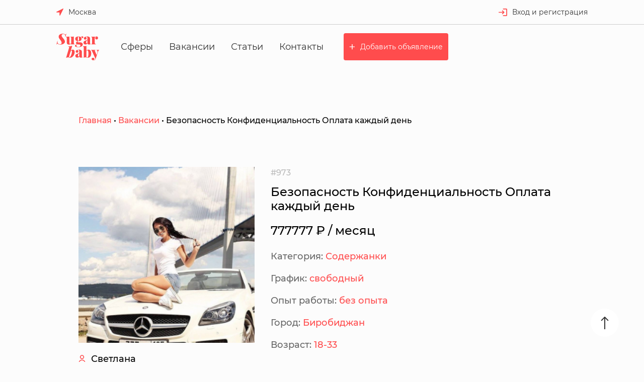

--- FILE ---
content_type: text/html; charset=UTF-8
request_url: https://glamureno.ru/vacancies/view/973
body_size: 7208
content:
<!DOCTYPE html><html lang="ru"><head><meta charset="UTF-8"><meta http-equiv="X-UA-Compatible" content="IE=edge"><meta name="viewport" content="width=device-width, initial-scale=1"><link rel="shortcut icon" href="/favicon.svg" type="image/png"><title>Безопасность Конфиденциальность Оплата каждый день - работа для девушек в Биробиджан</title><meta name="language" content="ru"><meta name="description" content="Работа для девушек в Биробиджан без опыта. Безопасность Конфиденциальность Оплата каждый день. Только свежие вакансии для девушек на нашем сайте"><meta name="keywords" content="Работа для девушек"><meta name="csrf-param" content="_csrf-frontend"><meta name="csrf-token" content="52Dzs1qhWH6bEAT86SSloCFpvsQxfo_9hNJVLGthgmSzDMqDbeJsLv90aayATcvLFwXY9mQvw7T05hxmBQ71Nw=="><link href="/assets/660650f8/css/chosen.css" rel="stylesheet"><link href="/assets/6f6d8978/index.css" rel="stylesheet"><!-- Yandex.Metrika counter --><script type="text/javascript" > (function(m,e,t,r,i,k,a){m[i]=m[i]||function(){(m[i].a=m[i].a||[]).push(arguments)}; m[i].l=1*new Date();k=e.createElement(t),a=e.getElementsByTagName(t)[0],k.async=1,k.src=r,a.parentNode.insertBefore(k,a)}) (window, document, "script", "https://mc.yandex.ru/metrika/tag.js", "ym"); ym(78872871, "init", { clickmap:true, trackLinks:true, accurateTrackBounce:true, webvisor:true }); </script><noscript><div><img src="https://mc.yandex.ru/watch/78872871" style="position:absolute; left:-9999px;" alt="" /></div></noscript><!-- /Yandex.Metrika counter --></head><body><div class="modal" id="subscribe-modal"><div class="modal__overlay" data-close-modal="#subscribe-modal"></div><div class="modal__box"><div class="modal__close" data-close-modal="#subscribe-modal">&times;</div><h3 class="modal__title">Подписаться на новые вакансии</h3><div class="subscribe-top"><form id="subscribe-form-top" class="subscribe__mail-form" action="/subscribers/subscribe?back=http%3A%2F%2Fglamureno.ru%2Fvacancies%2Fview%2F973" method="post"><input type="hidden" name="_csrf-frontend" value="52Dzs1qhWH6bEAT86SSloCFpvsQxfo_9hNJVLGthgmSzDMqDbeJsLv90aayATcvLFwXY9mQvw7T05hxmBQ71Nw=="><div class="form-wrap field-subscriber-email required"><input type="text" id="subscriber-email" class="input input--subscribe" name="Subscriber[email]" placeholder="Введите ваш E-mail" aria-required="true"><div class="help-block"></div></div><button type="submit" class="button button--type_crimson subscribe__button subscribe__button--crimson">Подписаться</button></form></div></div></div><!-- Header--><header class="header not-main"><script src="https://api-maps.yandex.ru/2.1/?lang=ru_RU&amp;" type="text/javascript"></script><div class="header__inner"><div class="header__top"><section class="user-bar header__user-bar"><ul class="user-bar__list"><li class="user-bar__item"><a class="user-bar__link button user-bar__link--type_location" href="javascript:void(0)" data-open-modal="#location-modal">Москва</a></li><div class="modal" id="location-modal"><div class="modal__overlay" data-close-modal="#location-modal"></div><div class="modal__box"><div class="modal__close" data-close-modal="#location-modal">&times;</div><h3 class="modal__title">Выберите город</h3><div class="current-location" data-params="{"id":null,"title":"Москва","region_id":null,"region_title":"","country_id":null,"country_title":""}"><select class="current-location-country select select--default"></select><br><select class="current-location-region select select--default"></select><br><ul class="current-location-city"></ul></div></div></div><!-- <li class="user-bar__item"><a class="user-bar__link user-bar__link--type_subscribe" href="javascript:void(0)" data-open-modal="#subscribe-modal" > Подписаться на РАССЫЛКУ </a></li> --></ul></section><section class="header__entry"><div class="entry"><a class="entry__link entry__link--type_entry" href="/user/login">Вход и регистрация</a></div></section></div><div class="header__bottom not-main"><a class="logo header__logo" href="/"><img src="/assets/6f6d8978/images/logo--crimson.svg"></a><nav class="main-menu header__main-menu"><ul class="main-menu__list"><li class="main-menu__item"><a href="/services" class="link main-menu__link main-menu__link--not-main">Сферы</a></li><li class="main-menu__item"><a href="/vacancies" class="link main-menu__link main-menu__link--not-main">Вакансии</a></li><li class="main-menu__item"><a href="/articles" class="link main-menu__link main-menu__link--not-main">Статьи</a></li><li class="main-menu__item"><a href="/contacts" class="link main-menu__link main-menu__link--not-main">Контакты</a></li></ul></nav><a class="button button--add not-main" href="/user/vacancy/create">Добавить объявление</a></div></div><section class="section section--no-indentation"><div class="container"><div class="breadcrumbs breadcrumbs--dark"><a class="breadcrumbs__link" href="/">Главная</a><div class="breadcrumbs__separate">&nbsp;•&nbsp;</div><a class="breadcrumbs__link" href="/vacancies">Вакансии</a><div class="breadcrumbs__separate">&nbsp;•&nbsp;</div><div class="breadcrumbs__active">Безопасность Конфиденциальность Оплата каждый день</div></div></div></section></header><section class="section"><div class="container"><div class="v-vacancy-wrap"><div class="v-vacancy-wrap"><div class="v-vacancy-layout"><div class="v-vacancy-layout__sidebar"><a class="app-card__image" href="/vacancies/view/973"><img src="/images/thumbnails/vacancies/thumb_973.jpg" alt="Безопасность Конфиденциальность Оплата каждый день"></a><div class="v-vacancy-name"><a href="#">Светлана</a></div><div class="v-vacancy-item"><!-- <div class="v-vacancy-title">Контакты</div> --><ul class="v-vacancy-params v-vacancy-params--normal"><li><div class="v-vacancy-params__title">Телефон:</div><div class="v-vacancy-params__content"><a href="">+7(911)920-20-79</a></div></li><li><div class="v-vacancy-params__title">E-mail:</div><div class="v-vacancy-params__content"><a href="mailto:"></a></div></li><li><div class="social-group"><div class="social social--ws"></div></div></li></ul></div></div><div class="v-vacancy-layout__content"><div class="v-vacancy-id">#973</div><h1 class="v-vacancy-title">Безопасность Конфиденциальность Оплата каждый день</h1><div class="v-vacancy-price"> 777777 ₽ / месяц </div><ul class="v-vacancy-params"><li><div class="v-vacancy-params__title"> Категория: </div><div class="v-vacancy-params__content"> Содержанки </div></li><li><div class="v-vacancy-params__title"> График: </div><div class="v-vacancy-params__content"> свободный </div></li><li><div class="v-vacancy-params__title"> Опыт работы: </div><div class="v-vacancy-params__content"> без опыта </div></li><li><!-- <div class="v-vacancy-params__title">--><!-- --><!-- </div>--><div class="v-vacancy-params__title"> Город: </div><div class="v-vacancy-params__content"> Биробиджан </div></li><li><div class="v-vacancy-params__title"> Возраст: </div><div class="v-vacancy-params__content"> 18-33 </div></li></ul><div class="v-vacancy-description"><p>Подработка девушкам до 33 лет, встречи с состоятельными мужчинами и семейными парами, оплата ежедневно, отправляте фото на Вотсап 89526680909</p></div><div class="v-vacancy-view"><span>309</span></div></div></div><div class="v-vacancy-item"><div class="v-vacancy-title">Откликнуться</div><form id="job_application_form" action="/vacancies/job-application?back=http%3A%2F%2Fglamureno.ru%2Fvacancies%2Fview%2F973" method="post" enctype="multipart/form-data"><input type="hidden" name="_csrf-frontend" value="52Dzs1qhWH6bEAT86SSloCFpvsQxfo_9hNJVLGthgmSzDMqDbeJsLv90aayATcvLFwXY9mQvw7T05hxmBQ71Nw=="><table class="form-edit__table form-edit__table--small"><tbody><tr class="form-edit__table-row"><td class="form-edit__table-cell"> Имя </td><td class="form-edit__table-cell"><div class="form-edit__group field-jobapplication-name required"><input type="text" id="jobapplication-name" class="my-input" name="JobApplication[name]" aria-required="true"><div class="help-block"></div></div></td></tr><tr class="form-edit__table-row"><td class="form-edit__table-cell"> E-mail </td><td class="form-edit__table-cell"><div class="form-edit__group field-jobapplication-email required"><input type="text" id="jobapplication-email" class="my-input" name="JobApplication[email]" aria-required="true"><div class="help-block"></div></div></td></tr><tr class="form-edit__table-row"><td class="form-edit__table-cell"> Телефон </td><td class="form-edit__table-cell"><div class="form-edit__group field-jobapplication-phone required"><input type="text" id="jobapplication-phone" class="my-input" name="JobApplication[phone]" aria-required="true"><div class="help-block"></div></div></td></tr><tr class="form-edit__table-row"><td class="form-edit__table-cell"> Обо мне </td><td class="form-edit__table-cell"><div class="form-edit__group field-jobapplication-about_me required"><textarea id="jobapplication-about_me" class="my-input" name="JobApplication[about_me]" aria-required="true"></textarea><div class="help-block"></div></div></td></tr><tr class="form-edit__table-row"><td class="form-edit__table-cell"></td><td class="form-edit__table-cell"><div class="form-edit__group field-jobapplication-recaptcha"><input type="hidden" id="jobapplication-recaptcha" class="form-control" name="JobApplication[reCaptcha]"><div id="jobapplication-recaptcha-recaptcha-job_application_form" class="g-recaptcha" data-sitekey="6LdpDIoaAAAAAOy_YxGifmQDJxoNv48vcG3RM0Lw" data-input-id="jobapplication-recaptcha" data-form-id="job_application_form"></div><div class="help-block"></div></div><div class="form-edit__group field-jobapplication-vacancy_id required"><input type="hidden" id="jobapplication-vacancy_id" class="form-control" name="JobApplication[vacancy_id]" value="973"><div class="help-block"></div></div></td></tr><tr class="form-edit__table-row"><td class="form-edit__table-cell"> Фотография </td><td class="form-edit__table-cell"><div class="form-edit__table-photo field-jobapplication-photo required"><input type="hidden" name="JobApplication[photo]" value=""><input type="file" id="jobapplication-photo" name="JobApplication[photo]" aria-required="true"><div class="help-block"></div></div></td></tr><tr class="form-edit__table-row"><td class="form-edit__table-cell"></td><td class="form-edit__table-cell"><div class="form-edit__label-min field-jobapplication-accept required"><input type="hidden" name="JobApplication[accept]" value="0"><label><input type="checkbox" id="jobapplication-accept" name="JobApplication[accept]" value="1" aria-required="true"> Я согласен с использованием моих персональных данных для обработки данного обращения</label><div class="help-block"></div></div></td></tr><tr class="form-edit__table-row"><td class="form-edit__table-cell"></td><td class="form-edit__table-cell"><button type="submit" class="my-button">Откликнуться</button></td></tr></tbody></table></form></div></div></div></section><div class="switcher switcher--page"><div class="switcher__inner"><a class="switcher__button switcher__button--prev navigation-button navigation-button__prev" href="/vacancies/view/972"> Предыдущая вакансия </a><a class="switcher__button switcher__button--next navigation-button navigation-button__next" href="/vacancies/view/974"> Следующая вакансия </a></div></div><section class="section"><div class="container"><h2 class="section__title title title--primary">Похожие вакансии</h2><div class="grid grid--col-4"><div class="card card--simple"><div class="card__image"><a href="/vacancies/view/57"><img src="/images/vacancies/57.jpg" alt="name"></a></div><div class="card__content"><h3 class="card__title title"><a href="/vacancies/view/57"> БОЛЬШОЙ ДОХОД </a></h3><div class="card__information"><div class="card__price"> 300000 ₽ / месяц </div><div class="card__category">Москва </div></div><div class="card__description"><p>Заработок с большими выплатами каждый день? Дa!</p></div></div></div><div class="card card--simple"><div class="card__image"><a href="/vacancies/view/59"><img src="/images/vacancies/59.jpg" alt="name"></a></div><div class="card__content"><h3 class="card__title title"><a href="/vacancies/view/59"> Ищем девушек для общения </a></h3><div class="card__information"><div class="card__price"> 150000 ₽ / месяц </div><div class="card__category">Москва </div></div><div class="card__description"><p>&nbsp;Хочешь работу, где ты будешь получать один из самых высоких доходов в Москве? При этом ты сможешь получать больше и больше с каждым месяцем.&nbsp;</p></div></div></div><div class="card card--simple"><div class="card__image"><a href="/vacancies/view/87"><img src="/images/vacancies/87.jpg" alt="name"></a></div><div class="card__content"><h3 class="card__title title"><a href="/vacancies/view/87"> Личная помощница </a></h3><div class="card__information"><div class="card__price"> 180000 ₽ / месяц </div><div class="card__category">Москва </div></div><div class="card__description"><p>Общение с интересными состоятельными мужчинами, которые знают, как обращаться с женщиной.<br />Легкая, беззаботная жизнь, наполненная новыми впечатлениями и знакомствами, где работа приносит реальное удовольствие, хорошие деньги и оставляет много времени на себя.</p></div></div></div><div class="card card--simple"><div class="card__image"><a href="/vacancies/view/89"><img src="/images/vacancies/89.jpg" alt="name"></a></div><div class="card__content"><h3 class="card__title title"><a href="/vacancies/view/89"> Помощница </a></h3><div class="card__information"><div class="card__price"> 150000 ₽ / месяц </div><div class="card__category">Москва </div></div><div class="card__description"><p>Зачастую привлекательные и образованные женщины оказываются в трудном положении, которое мешает им развиваться и достигать желанных высот. Потому девушки очень нуждаются в том, чтобы им покровительствовали щедрые мужчины</p></div></div></div><div class="card card--simple"><div class="card__image"><a href="/vacancies/view/116"><img src="/images/vacancies/116.jpg" alt="name"></a></div><div class="card__content"><h3 class="card__title title"><a href="/vacancies/view/116"> Агенство Evensim ищет красивых обаятельных девушек </a></h3><div class="card__information"><div class="card__price"> 100000 ₽ / месяц </div><div class="card__category">Марьина Горка </div></div><div class="card__description"><p>Живи так, чтобы твоё удовольствие приносило огромный доход! Бери для себя больше, ведь время идёт!</p></div></div></div><div class="card card--simple"><div class="card__image"><a href="/vacancies/view/208"><img src="/images/vacancies/208.jpg" alt="name"></a></div><div class="card__content"><h3 class="card__title title"><a href="/vacancies/view/208"> Агенство Evensim ищет красивых обаятельных девушек на содержание. </a></h3><div class="card__information"><div class="card__price"> 100000 ₽ / неделя </div><div class="card__category">Москва </div></div><div class="card__description"><p>Живи так, чтобы твоё удовольствие приносило огромный доход! Бери для себя больше, ведь время идёт!</p></div></div></div><div class="card card--simple"><div class="card__image"><a href="/vacancies/view/596"><img src="/images/vacancies/596.jpg" alt="name"></a></div><div class="card__content"><h3 class="card__title title"><a href="/vacancies/view/596"> РАБОТА ДЛЯ ДЕВУШЕК </a></h3><div class="card__information"><div class="card__price"> 250000 ₽ / месяц </div><div class="card__category">Петропавловск-Камчатский </div></div><div class="card__description"><p>Не обязательно иметь модельную внешность, легкость в общении и приятная внешность, являются для нас главным критерием.</p></div></div></div><div class="card card--simple"><div class="card__image"><a href="/vacancies/view/602"><img src="/images/vacancies/602.jpg" alt="name"></a></div><div class="card__content"><h3 class="card__title title"><a href="/vacancies/view/602"> РАБОТА ПОД ИНДИВИДУАЛОК В СПБ | ОТ 300 000 В МЕСЯЦ | С ПРОЖИВАНИЕМ </a></h3><div class="card__information"><div class="card__price"> 300000 ₽ / месяц </div><div class="card__category">Черкесск </div></div><div class="card__description"><p>Ищем девушек для работы<br />Снимаем для вас квартиру в которой будете работать и проживать. Без соседей.</p></div></div></div></div></div></section><section class="best-vacancies section simple-slider slider-two-rows"><div class="container"><div class="simple-slider__inner"><header class="simple-slider__header"><div class="simple-slider__header-part"><h2 class="title-2 best-vacancies__title"> Лучшие вакансии </h2><p class="best-vacancies__description"> Для вашего удобства мы собрали топовые вакансии в одном месте </p></div><div class="simple-slider__header-part"><div class="simple-slider__controls navigation-slider"><div class="button button--type_switch navigation-slider__prev swiper-prev"></div><div class="button button--type_switch navigation-slider__next swiper-next"></div></div></div></header><div class="swiper-container"><div class="swiper-wrapper"><div class="swiper-slide"><a class="vacancy-card link" href="/vacancies/view/3139"><img class="vacancy-card__image" src="/images/thumbnails/vacancies/thumb_slider_3139.jpg" alt=""><button class="button vacancy-card__button">80000 ₽ / месяц</button><div class="vacancy-card__description">Хостес в премиальный салон Vanilia </div></a></div><div class="swiper-slide"><a class="vacancy-card link" href="/vacancies/view/1337"><img class="vacancy-card__image" src="/images/thumbnails/vacancies/thumb_slider_1337.jpg" alt=""><button class="button vacancy-card__button">120000 ₽ / месяц</button><div class="vacancy-card__description">Ищем приветливых девушек на должность Администратора</div></a></div><div class="swiper-slide"><a class="vacancy-card link" href="/vacancies/view/1753"><img class="vacancy-card__image" src="/images/thumbnails/vacancies/thumb_slider_1753.jpg" alt=""><button class="button vacancy-card__button">300000 ₽ / месяц</button><div class="vacancy-card__description">ПРИГЛАШАЕМ НА РАБОТУ МАССАЖИСТОК</div></a></div><div class="swiper-slide"><a class="vacancy-card link" href="/vacancies/view/3020"><img class="vacancy-card__image" src="/images/thumbnails/vacancies/thumb_slider_3020.jpg" alt=""><button class="button vacancy-card__button">400000 ₽ / месяц</button><div class="vacancy-card__description">Массажистка в vip-салон</div></a></div><div class="swiper-slide"><a class="vacancy-card link" href="/vacancies/view/207"><img class="vacancy-card__image" src="/images/thumbnails/vacancies/thumb_slider_207.jpg" alt=""><button class="button vacancy-card__button">100000 ₽ / месяц</button><div class="vacancy-card__description">В салон премиум класса ETALON SPA открыт набор на должность администратора.</div></a></div></div></div><div class="swiper-pagination"></div></div></div></section><footer class="footer"><div class="footer__inner"><div class="footer__columns"><div class="footer__column"><img class="logo footer__logo" src="/assets/6f6d8978/images/logo.svg" alt=""><div><span class="footer__place" onclick="openLocationModal()">Москва</span></div></div><div class="footer__column footer__column--navigation"><h3 class="footer__column-title">Навигация</h3><nav class="footer__menu"><ul class="footer__navigation footer__list"><li class="footer__list-item"><a class="footer__link link" href="/">Главная</a></li><li class="footer__list-item"><a class="footer__link link" href="/vacancies">Вакансии</a></li><li class="footer__list-item"><a class="footer__link link" href="/articles">Статьи</a></li><li class="footer__list-item"><a class="footer__link link" href="/contacts">Контакты</a></li></ul></nav></div><div class="footer__column footer__column--categories"><h3 class="footer__column-title">Категории</h3><ul class="footer__navigation footer__list"><li class="footer__list-item"><a class="footer__link" href="/vacancies/category-1">Эротический массаж</a></li><li class="footer__list-item"><a class="footer__link" href="/vacancies/category-2">Консумация </a></li><li class="footer__list-item"><a class="footer__link" href="/vacancies/category-3">Стриптиз/Танцы</a></li><li class="footer__list-item"><a class="footer__link" href="/vacancies/category-4">Содержанки</a></li><li class="footer__list-item"><a class="footer__link" href="/vacancies/category-5">Хостес</a></li><li class="footer__list-item"><a class="footer__link" href="/vacancies/category-6">Промо модель</a></li><li class="footer__list-item"><a class="footer__link" href="/vacancies/category-8">Вебкам модели</a></li><li class="footer__list-item"><a class="footer__link" href="/vacancies/category-11">Модель Онлифанс</a></li><li class="footer__list-item"><a class="footer__link" href="/vacancies/category-12">Администратор</a></li></ul></div><div class="footer__column footer__column--contacts"><h3 class="footer__column-title">Контакты</h3><ul class="footer__navigation footer__list"><li class="footer__list-item"><a class="footer__link" href="mailto:angelikarek@yandex.ru">angelikarek@yandex.ru</a></li><li class="footer__list-item"><a class="footer__link" href="tel:+7 916 768 78-47">+7 916 768 78-47</a></li><li class="footer__list-item"><a class="footer__link" href="javascript:void(0)">ул. Маросейка, 2/15 cтр. 1, Москва, 101000</a></li><li class="footer__list-item"><a class="footer__link footer__link--crimson" href="https://vk.cc/bXKT23" target="_blank"> Как добраться </a></li></ul></div><div class="footer__column footer__column--options"><a class="button button--add footer__button footer__button--add" href="/user/vacancy/create"> Добавить Объявление </a><!-- <div class="footer__subscribe"><span class="footer__subscribe-title"><?/*= $translator->translate('Subscribe to the newsletter') */?> Подписаться на новые вакансии </span><form id="subscribe-form-footer" class="footer__subscribe-form" action="/subscribers/subscribe?back=http%3A%2F%2Fglamureno.ru%2Fvacancies%2Fview%2F973" method="post"><input type="hidden" name="_csrf-frontend" value="52Dzs1qhWH6bEAT86SSloCFpvsQxfo_9hNJVLGthgmSzDMqDbeJsLv90aayATcvLFwXY9mQvw7T05hxmBQ71Nw=="><div class="form-wrap field-subscriber-email required"><input type="text" id="subscriber-email" class="input input--subscribe footer__subscribe-input" name="Subscriber[email]" placeholder="Ваш E-mail" aria-required="true"><div class="help-block"></div></div><button type="submit" class="button button--subscribe">Подписаться</button></form></div> --></div></div></div><div class="footer__additional"><div class="footer__additional-inner"><div class="footer__additional-left"><span class="footer__copyright">© Sugar baby, 2026</span><a class="footer__private-policy" href="#">Политика конфиденциальности</a></div></div></div></footer><a href="" class="my-up"></a><script src="//www.google.com/recaptcha/api.js?hl=ru&amp;render=explicit&amp;onload=recaptchaOnloadCallback" async defer></script><script src="/assets/bac3bd97/jquery.js"></script><script src="/assets/b9b898b0/yii.js"></script><script src="/assets/660650f8/js/chosen.jquery.js"></script><script src="/assets/660650f8/js/chosen.proto.js"></script><script src="/assets/6f6d8978/index.js"></script><script src="/assets/b9b898b0/yii.validation.js"></script><script src="/assets/b9b898b0/yii.activeForm.js"></script><script>function recaptchaOnloadCallback() { "use strict"; jQuery(".g-recaptcha").each(function () { const reCaptcha = jQuery(this); if (reCaptcha.data("recaptcha-client-id") === undefined) { const recaptchaClientId = grecaptcha.render(reCaptcha.attr("id"), { "callback": function (response) { if (reCaptcha.data("form-id") !== "") { jQuery("#" + reCaptcha.data("input-id"), "#" + reCaptcha.data("form-id")).val(response) .trigger("change"); } else { jQuery("#" + reCaptcha.data("input-id")).val(response).trigger("change"); } if (reCaptcha.attr("data-callback")) { eval("(" + reCaptcha.attr("data-callback") + ")(response)"); } }, "expired-callback": function () { if (reCaptcha.data("form-id") !== "") { jQuery("#" + reCaptcha.data("input-id"), "#" + reCaptcha.data("form-id")).val(""); } else { jQuery("#" + reCaptcha.data("input-id")).val(""); } if (reCaptcha.attr("data-expired-callback")) { eval("(" + reCaptcha.attr("data-expired-callback") + ")()"); } }, }); reCaptcha.data("recaptcha-client-id", recaptchaClientId); } });}</script><script>jQuery(function ($) {jQuery('#job_application_form').yiiActiveForm([{"id":"jobapplication-name","name":"name","container":".field-jobapplication-name","input":"#jobapplication-name","validate":function (attribute, value, messages, deferred, $form) {yii.validation.required(value, messages, {"message":"Необходимо заполнить «Имя»."});}},{"id":"jobapplication-email","name":"email","container":".field-jobapplication-email","input":"#jobapplication-email","validate":function (attribute, value, messages, deferred, $form) {yii.validation.required(value, messages, {"message":"Необходимо заполнить «Email»."});}},{"id":"jobapplication-phone","name":"phone","container":".field-jobapplication-phone","input":"#jobapplication-phone","validate":function (attribute, value, messages, deferred, $form) {yii.validation.required(value, messages, {"message":"Необходимо заполнить «Телефон»."});}},{"id":"jobapplication-about_me","name":"about_me","container":".field-jobapplication-about_me","input":"#jobapplication-about_me","validate":function (attribute, value, messages, deferred, $form) {yii.validation.required(value, messages, {"message":"Необходимо заполнить «О себе»."});}},{"id":"jobapplication-recaptcha","name":"reCaptcha","container":".field-jobapplication-recaptcha","input":"#jobapplication-recaptcha","validate":function (attribute, value, messages, deferred, $form) {if (!value) { messages.push("Подтвердите, что Вы не робот");}}},{"id":"jobapplication-vacancy_id","name":"vacancy_id","container":".field-jobapplication-vacancy_id","input":"#jobapplication-vacancy_id","validate":function (attribute, value, messages, deferred, $form) {yii.validation.required(value, messages, {"message":"Необходимо заполнить «Vacancy Id»."});}},{"id":"jobapplication-photo","name":"photo","container":".field-jobapplication-photo","input":"#jobapplication-photo","validate":function (attribute, value, messages, deferred, $form) {yii.validation.image(attribute, messages, {"message":"Загрузка файла не удалась.","skipOnEmpty":true,"mimeTypes":[],"wrongMimeType":"Разрешена загрузка файлов только со следующими MIME-типами: .","extensions":["jpeg","jpg","png"],"wrongExtension":"Разрешена загрузка файлов только со следующими расширениями: jpeg, jpg, png.","maxFiles":1,"tooMany":"Вы не можете загружать более 1 файла.","notImage":"Файл «{file}» не является изображением."}, deferred);yii.validation.required(value, messages, {"message":"Необходимо заполнить «Фотография»."});}},{"id":"jobapplication-accept","name":"accept","container":".field-jobapplication-accept","input":"#jobapplication-accept","validate":function (attribute, value, messages, deferred, $form) {yii.validation.required(value, messages, {"message":"Вы должны дать согласие на обработку персональных данных","requiredValue":1});}}], []);jQuery('#subscribe-form-top').yiiActiveForm([{"id":"subscriber-email","name":"email","container":".field-subscriber-email","input":"#subscriber-email","enableAjaxValidation":true,"validate":function (attribute, value, messages, deferred, $form) {yii.validation.required(value, messages, {"message":"Необходимо заполнить «Email»."});yii.validation.email(value, messages, {"pattern":/^[a-zA-Z0-9!#$%&'*+\/=?^_`{|}~-]+(?:\.[a-zA-Z0-9!#$%&'*+\/=?^_`{|}~-]+)*@(?:[a-zA-Z0-9](?:[a-zA-Z0-9-]*[a-zA-Z0-9])?\.)+[a-zA-Z0-9](?:[a-zA-Z0-9-]*[a-zA-Z0-9])?$/,"fullPattern":/^[^@]*<[a-zA-Z0-9!#$%&'*+\/=?^_`{|}~-]+(?:\.[a-zA-Z0-9!#$%&'*+\/=?^_`{|}~-]+)*@(?:[a-zA-Z0-9](?:[a-zA-Z0-9-]*[a-zA-Z0-9])?\.)+[a-zA-Z0-9](?:[a-zA-Z0-9-]*[a-zA-Z0-9])?>$/,"allowName":false,"message":"Значение «Email» не является правильным email адресом.","enableIDN":false,"skipOnEmpty":1});}}], {"validationUrl":"\/subscribers\/validate-subscribe-form"});jQuery('#subscribe-form-footer').yiiActiveForm([{"id":"subscriber-email","name":"email","container":".field-subscriber-email","input":"#subscriber-email","enableAjaxValidation":true,"validate":function (attribute, value, messages, deferred, $form) {yii.validation.required(value, messages, {"message":"Необходимо заполнить «Email»."});yii.validation.email(value, messages, {"pattern":/^[a-zA-Z0-9!#$%&'*+\/=?^_`{|}~-]+(?:\.[a-zA-Z0-9!#$%&'*+\/=?^_`{|}~-]+)*@(?:[a-zA-Z0-9](?:[a-zA-Z0-9-]*[a-zA-Z0-9])?\.)+[a-zA-Z0-9](?:[a-zA-Z0-9-]*[a-zA-Z0-9])?$/,"fullPattern":/^[^@]*<[a-zA-Z0-9!#$%&'*+\/=?^_`{|}~-]+(?:\.[a-zA-Z0-9!#$%&'*+\/=?^_`{|}~-]+)*@(?:[a-zA-Z0-9](?:[a-zA-Z0-9-]*[a-zA-Z0-9])?\.)+[a-zA-Z0-9](?:[a-zA-Z0-9-]*[a-zA-Z0-9])?>$/,"allowName":false,"message":"Значение «Email» не является правильным email адресом.","enableIDN":false,"skipOnEmpty":1});}}], {"validationUrl":"\/subscribers\/validate-subscribe-form"});});</script></body></html>

--- FILE ---
content_type: text/html; charset=utf-8
request_url: https://www.google.com/recaptcha/api2/anchor?ar=1&k=6LdpDIoaAAAAAOy_YxGifmQDJxoNv48vcG3RM0Lw&co=aHR0cHM6Ly9nbGFtdXJlbm8ucnU6NDQz&hl=ru&v=N67nZn4AqZkNcbeMu4prBgzg&size=normal&anchor-ms=20000&execute-ms=30000&cb=62l8r9az7mzg
body_size: 49418
content:
<!DOCTYPE HTML><html dir="ltr" lang="ru"><head><meta http-equiv="Content-Type" content="text/html; charset=UTF-8">
<meta http-equiv="X-UA-Compatible" content="IE=edge">
<title>reCAPTCHA</title>
<style type="text/css">
/* cyrillic-ext */
@font-face {
  font-family: 'Roboto';
  font-style: normal;
  font-weight: 400;
  font-stretch: 100%;
  src: url(//fonts.gstatic.com/s/roboto/v48/KFO7CnqEu92Fr1ME7kSn66aGLdTylUAMa3GUBHMdazTgWw.woff2) format('woff2');
  unicode-range: U+0460-052F, U+1C80-1C8A, U+20B4, U+2DE0-2DFF, U+A640-A69F, U+FE2E-FE2F;
}
/* cyrillic */
@font-face {
  font-family: 'Roboto';
  font-style: normal;
  font-weight: 400;
  font-stretch: 100%;
  src: url(//fonts.gstatic.com/s/roboto/v48/KFO7CnqEu92Fr1ME7kSn66aGLdTylUAMa3iUBHMdazTgWw.woff2) format('woff2');
  unicode-range: U+0301, U+0400-045F, U+0490-0491, U+04B0-04B1, U+2116;
}
/* greek-ext */
@font-face {
  font-family: 'Roboto';
  font-style: normal;
  font-weight: 400;
  font-stretch: 100%;
  src: url(//fonts.gstatic.com/s/roboto/v48/KFO7CnqEu92Fr1ME7kSn66aGLdTylUAMa3CUBHMdazTgWw.woff2) format('woff2');
  unicode-range: U+1F00-1FFF;
}
/* greek */
@font-face {
  font-family: 'Roboto';
  font-style: normal;
  font-weight: 400;
  font-stretch: 100%;
  src: url(//fonts.gstatic.com/s/roboto/v48/KFO7CnqEu92Fr1ME7kSn66aGLdTylUAMa3-UBHMdazTgWw.woff2) format('woff2');
  unicode-range: U+0370-0377, U+037A-037F, U+0384-038A, U+038C, U+038E-03A1, U+03A3-03FF;
}
/* math */
@font-face {
  font-family: 'Roboto';
  font-style: normal;
  font-weight: 400;
  font-stretch: 100%;
  src: url(//fonts.gstatic.com/s/roboto/v48/KFO7CnqEu92Fr1ME7kSn66aGLdTylUAMawCUBHMdazTgWw.woff2) format('woff2');
  unicode-range: U+0302-0303, U+0305, U+0307-0308, U+0310, U+0312, U+0315, U+031A, U+0326-0327, U+032C, U+032F-0330, U+0332-0333, U+0338, U+033A, U+0346, U+034D, U+0391-03A1, U+03A3-03A9, U+03B1-03C9, U+03D1, U+03D5-03D6, U+03F0-03F1, U+03F4-03F5, U+2016-2017, U+2034-2038, U+203C, U+2040, U+2043, U+2047, U+2050, U+2057, U+205F, U+2070-2071, U+2074-208E, U+2090-209C, U+20D0-20DC, U+20E1, U+20E5-20EF, U+2100-2112, U+2114-2115, U+2117-2121, U+2123-214F, U+2190, U+2192, U+2194-21AE, U+21B0-21E5, U+21F1-21F2, U+21F4-2211, U+2213-2214, U+2216-22FF, U+2308-230B, U+2310, U+2319, U+231C-2321, U+2336-237A, U+237C, U+2395, U+239B-23B7, U+23D0, U+23DC-23E1, U+2474-2475, U+25AF, U+25B3, U+25B7, U+25BD, U+25C1, U+25CA, U+25CC, U+25FB, U+266D-266F, U+27C0-27FF, U+2900-2AFF, U+2B0E-2B11, U+2B30-2B4C, U+2BFE, U+3030, U+FF5B, U+FF5D, U+1D400-1D7FF, U+1EE00-1EEFF;
}
/* symbols */
@font-face {
  font-family: 'Roboto';
  font-style: normal;
  font-weight: 400;
  font-stretch: 100%;
  src: url(//fonts.gstatic.com/s/roboto/v48/KFO7CnqEu92Fr1ME7kSn66aGLdTylUAMaxKUBHMdazTgWw.woff2) format('woff2');
  unicode-range: U+0001-000C, U+000E-001F, U+007F-009F, U+20DD-20E0, U+20E2-20E4, U+2150-218F, U+2190, U+2192, U+2194-2199, U+21AF, U+21E6-21F0, U+21F3, U+2218-2219, U+2299, U+22C4-22C6, U+2300-243F, U+2440-244A, U+2460-24FF, U+25A0-27BF, U+2800-28FF, U+2921-2922, U+2981, U+29BF, U+29EB, U+2B00-2BFF, U+4DC0-4DFF, U+FFF9-FFFB, U+10140-1018E, U+10190-1019C, U+101A0, U+101D0-101FD, U+102E0-102FB, U+10E60-10E7E, U+1D2C0-1D2D3, U+1D2E0-1D37F, U+1F000-1F0FF, U+1F100-1F1AD, U+1F1E6-1F1FF, U+1F30D-1F30F, U+1F315, U+1F31C, U+1F31E, U+1F320-1F32C, U+1F336, U+1F378, U+1F37D, U+1F382, U+1F393-1F39F, U+1F3A7-1F3A8, U+1F3AC-1F3AF, U+1F3C2, U+1F3C4-1F3C6, U+1F3CA-1F3CE, U+1F3D4-1F3E0, U+1F3ED, U+1F3F1-1F3F3, U+1F3F5-1F3F7, U+1F408, U+1F415, U+1F41F, U+1F426, U+1F43F, U+1F441-1F442, U+1F444, U+1F446-1F449, U+1F44C-1F44E, U+1F453, U+1F46A, U+1F47D, U+1F4A3, U+1F4B0, U+1F4B3, U+1F4B9, U+1F4BB, U+1F4BF, U+1F4C8-1F4CB, U+1F4D6, U+1F4DA, U+1F4DF, U+1F4E3-1F4E6, U+1F4EA-1F4ED, U+1F4F7, U+1F4F9-1F4FB, U+1F4FD-1F4FE, U+1F503, U+1F507-1F50B, U+1F50D, U+1F512-1F513, U+1F53E-1F54A, U+1F54F-1F5FA, U+1F610, U+1F650-1F67F, U+1F687, U+1F68D, U+1F691, U+1F694, U+1F698, U+1F6AD, U+1F6B2, U+1F6B9-1F6BA, U+1F6BC, U+1F6C6-1F6CF, U+1F6D3-1F6D7, U+1F6E0-1F6EA, U+1F6F0-1F6F3, U+1F6F7-1F6FC, U+1F700-1F7FF, U+1F800-1F80B, U+1F810-1F847, U+1F850-1F859, U+1F860-1F887, U+1F890-1F8AD, U+1F8B0-1F8BB, U+1F8C0-1F8C1, U+1F900-1F90B, U+1F93B, U+1F946, U+1F984, U+1F996, U+1F9E9, U+1FA00-1FA6F, U+1FA70-1FA7C, U+1FA80-1FA89, U+1FA8F-1FAC6, U+1FACE-1FADC, U+1FADF-1FAE9, U+1FAF0-1FAF8, U+1FB00-1FBFF;
}
/* vietnamese */
@font-face {
  font-family: 'Roboto';
  font-style: normal;
  font-weight: 400;
  font-stretch: 100%;
  src: url(//fonts.gstatic.com/s/roboto/v48/KFO7CnqEu92Fr1ME7kSn66aGLdTylUAMa3OUBHMdazTgWw.woff2) format('woff2');
  unicode-range: U+0102-0103, U+0110-0111, U+0128-0129, U+0168-0169, U+01A0-01A1, U+01AF-01B0, U+0300-0301, U+0303-0304, U+0308-0309, U+0323, U+0329, U+1EA0-1EF9, U+20AB;
}
/* latin-ext */
@font-face {
  font-family: 'Roboto';
  font-style: normal;
  font-weight: 400;
  font-stretch: 100%;
  src: url(//fonts.gstatic.com/s/roboto/v48/KFO7CnqEu92Fr1ME7kSn66aGLdTylUAMa3KUBHMdazTgWw.woff2) format('woff2');
  unicode-range: U+0100-02BA, U+02BD-02C5, U+02C7-02CC, U+02CE-02D7, U+02DD-02FF, U+0304, U+0308, U+0329, U+1D00-1DBF, U+1E00-1E9F, U+1EF2-1EFF, U+2020, U+20A0-20AB, U+20AD-20C0, U+2113, U+2C60-2C7F, U+A720-A7FF;
}
/* latin */
@font-face {
  font-family: 'Roboto';
  font-style: normal;
  font-weight: 400;
  font-stretch: 100%;
  src: url(//fonts.gstatic.com/s/roboto/v48/KFO7CnqEu92Fr1ME7kSn66aGLdTylUAMa3yUBHMdazQ.woff2) format('woff2');
  unicode-range: U+0000-00FF, U+0131, U+0152-0153, U+02BB-02BC, U+02C6, U+02DA, U+02DC, U+0304, U+0308, U+0329, U+2000-206F, U+20AC, U+2122, U+2191, U+2193, U+2212, U+2215, U+FEFF, U+FFFD;
}
/* cyrillic-ext */
@font-face {
  font-family: 'Roboto';
  font-style: normal;
  font-weight: 500;
  font-stretch: 100%;
  src: url(//fonts.gstatic.com/s/roboto/v48/KFO7CnqEu92Fr1ME7kSn66aGLdTylUAMa3GUBHMdazTgWw.woff2) format('woff2');
  unicode-range: U+0460-052F, U+1C80-1C8A, U+20B4, U+2DE0-2DFF, U+A640-A69F, U+FE2E-FE2F;
}
/* cyrillic */
@font-face {
  font-family: 'Roboto';
  font-style: normal;
  font-weight: 500;
  font-stretch: 100%;
  src: url(//fonts.gstatic.com/s/roboto/v48/KFO7CnqEu92Fr1ME7kSn66aGLdTylUAMa3iUBHMdazTgWw.woff2) format('woff2');
  unicode-range: U+0301, U+0400-045F, U+0490-0491, U+04B0-04B1, U+2116;
}
/* greek-ext */
@font-face {
  font-family: 'Roboto';
  font-style: normal;
  font-weight: 500;
  font-stretch: 100%;
  src: url(//fonts.gstatic.com/s/roboto/v48/KFO7CnqEu92Fr1ME7kSn66aGLdTylUAMa3CUBHMdazTgWw.woff2) format('woff2');
  unicode-range: U+1F00-1FFF;
}
/* greek */
@font-face {
  font-family: 'Roboto';
  font-style: normal;
  font-weight: 500;
  font-stretch: 100%;
  src: url(//fonts.gstatic.com/s/roboto/v48/KFO7CnqEu92Fr1ME7kSn66aGLdTylUAMa3-UBHMdazTgWw.woff2) format('woff2');
  unicode-range: U+0370-0377, U+037A-037F, U+0384-038A, U+038C, U+038E-03A1, U+03A3-03FF;
}
/* math */
@font-face {
  font-family: 'Roboto';
  font-style: normal;
  font-weight: 500;
  font-stretch: 100%;
  src: url(//fonts.gstatic.com/s/roboto/v48/KFO7CnqEu92Fr1ME7kSn66aGLdTylUAMawCUBHMdazTgWw.woff2) format('woff2');
  unicode-range: U+0302-0303, U+0305, U+0307-0308, U+0310, U+0312, U+0315, U+031A, U+0326-0327, U+032C, U+032F-0330, U+0332-0333, U+0338, U+033A, U+0346, U+034D, U+0391-03A1, U+03A3-03A9, U+03B1-03C9, U+03D1, U+03D5-03D6, U+03F0-03F1, U+03F4-03F5, U+2016-2017, U+2034-2038, U+203C, U+2040, U+2043, U+2047, U+2050, U+2057, U+205F, U+2070-2071, U+2074-208E, U+2090-209C, U+20D0-20DC, U+20E1, U+20E5-20EF, U+2100-2112, U+2114-2115, U+2117-2121, U+2123-214F, U+2190, U+2192, U+2194-21AE, U+21B0-21E5, U+21F1-21F2, U+21F4-2211, U+2213-2214, U+2216-22FF, U+2308-230B, U+2310, U+2319, U+231C-2321, U+2336-237A, U+237C, U+2395, U+239B-23B7, U+23D0, U+23DC-23E1, U+2474-2475, U+25AF, U+25B3, U+25B7, U+25BD, U+25C1, U+25CA, U+25CC, U+25FB, U+266D-266F, U+27C0-27FF, U+2900-2AFF, U+2B0E-2B11, U+2B30-2B4C, U+2BFE, U+3030, U+FF5B, U+FF5D, U+1D400-1D7FF, U+1EE00-1EEFF;
}
/* symbols */
@font-face {
  font-family: 'Roboto';
  font-style: normal;
  font-weight: 500;
  font-stretch: 100%;
  src: url(//fonts.gstatic.com/s/roboto/v48/KFO7CnqEu92Fr1ME7kSn66aGLdTylUAMaxKUBHMdazTgWw.woff2) format('woff2');
  unicode-range: U+0001-000C, U+000E-001F, U+007F-009F, U+20DD-20E0, U+20E2-20E4, U+2150-218F, U+2190, U+2192, U+2194-2199, U+21AF, U+21E6-21F0, U+21F3, U+2218-2219, U+2299, U+22C4-22C6, U+2300-243F, U+2440-244A, U+2460-24FF, U+25A0-27BF, U+2800-28FF, U+2921-2922, U+2981, U+29BF, U+29EB, U+2B00-2BFF, U+4DC0-4DFF, U+FFF9-FFFB, U+10140-1018E, U+10190-1019C, U+101A0, U+101D0-101FD, U+102E0-102FB, U+10E60-10E7E, U+1D2C0-1D2D3, U+1D2E0-1D37F, U+1F000-1F0FF, U+1F100-1F1AD, U+1F1E6-1F1FF, U+1F30D-1F30F, U+1F315, U+1F31C, U+1F31E, U+1F320-1F32C, U+1F336, U+1F378, U+1F37D, U+1F382, U+1F393-1F39F, U+1F3A7-1F3A8, U+1F3AC-1F3AF, U+1F3C2, U+1F3C4-1F3C6, U+1F3CA-1F3CE, U+1F3D4-1F3E0, U+1F3ED, U+1F3F1-1F3F3, U+1F3F5-1F3F7, U+1F408, U+1F415, U+1F41F, U+1F426, U+1F43F, U+1F441-1F442, U+1F444, U+1F446-1F449, U+1F44C-1F44E, U+1F453, U+1F46A, U+1F47D, U+1F4A3, U+1F4B0, U+1F4B3, U+1F4B9, U+1F4BB, U+1F4BF, U+1F4C8-1F4CB, U+1F4D6, U+1F4DA, U+1F4DF, U+1F4E3-1F4E6, U+1F4EA-1F4ED, U+1F4F7, U+1F4F9-1F4FB, U+1F4FD-1F4FE, U+1F503, U+1F507-1F50B, U+1F50D, U+1F512-1F513, U+1F53E-1F54A, U+1F54F-1F5FA, U+1F610, U+1F650-1F67F, U+1F687, U+1F68D, U+1F691, U+1F694, U+1F698, U+1F6AD, U+1F6B2, U+1F6B9-1F6BA, U+1F6BC, U+1F6C6-1F6CF, U+1F6D3-1F6D7, U+1F6E0-1F6EA, U+1F6F0-1F6F3, U+1F6F7-1F6FC, U+1F700-1F7FF, U+1F800-1F80B, U+1F810-1F847, U+1F850-1F859, U+1F860-1F887, U+1F890-1F8AD, U+1F8B0-1F8BB, U+1F8C0-1F8C1, U+1F900-1F90B, U+1F93B, U+1F946, U+1F984, U+1F996, U+1F9E9, U+1FA00-1FA6F, U+1FA70-1FA7C, U+1FA80-1FA89, U+1FA8F-1FAC6, U+1FACE-1FADC, U+1FADF-1FAE9, U+1FAF0-1FAF8, U+1FB00-1FBFF;
}
/* vietnamese */
@font-face {
  font-family: 'Roboto';
  font-style: normal;
  font-weight: 500;
  font-stretch: 100%;
  src: url(//fonts.gstatic.com/s/roboto/v48/KFO7CnqEu92Fr1ME7kSn66aGLdTylUAMa3OUBHMdazTgWw.woff2) format('woff2');
  unicode-range: U+0102-0103, U+0110-0111, U+0128-0129, U+0168-0169, U+01A0-01A1, U+01AF-01B0, U+0300-0301, U+0303-0304, U+0308-0309, U+0323, U+0329, U+1EA0-1EF9, U+20AB;
}
/* latin-ext */
@font-face {
  font-family: 'Roboto';
  font-style: normal;
  font-weight: 500;
  font-stretch: 100%;
  src: url(//fonts.gstatic.com/s/roboto/v48/KFO7CnqEu92Fr1ME7kSn66aGLdTylUAMa3KUBHMdazTgWw.woff2) format('woff2');
  unicode-range: U+0100-02BA, U+02BD-02C5, U+02C7-02CC, U+02CE-02D7, U+02DD-02FF, U+0304, U+0308, U+0329, U+1D00-1DBF, U+1E00-1E9F, U+1EF2-1EFF, U+2020, U+20A0-20AB, U+20AD-20C0, U+2113, U+2C60-2C7F, U+A720-A7FF;
}
/* latin */
@font-face {
  font-family: 'Roboto';
  font-style: normal;
  font-weight: 500;
  font-stretch: 100%;
  src: url(//fonts.gstatic.com/s/roboto/v48/KFO7CnqEu92Fr1ME7kSn66aGLdTylUAMa3yUBHMdazQ.woff2) format('woff2');
  unicode-range: U+0000-00FF, U+0131, U+0152-0153, U+02BB-02BC, U+02C6, U+02DA, U+02DC, U+0304, U+0308, U+0329, U+2000-206F, U+20AC, U+2122, U+2191, U+2193, U+2212, U+2215, U+FEFF, U+FFFD;
}
/* cyrillic-ext */
@font-face {
  font-family: 'Roboto';
  font-style: normal;
  font-weight: 900;
  font-stretch: 100%;
  src: url(//fonts.gstatic.com/s/roboto/v48/KFO7CnqEu92Fr1ME7kSn66aGLdTylUAMa3GUBHMdazTgWw.woff2) format('woff2');
  unicode-range: U+0460-052F, U+1C80-1C8A, U+20B4, U+2DE0-2DFF, U+A640-A69F, U+FE2E-FE2F;
}
/* cyrillic */
@font-face {
  font-family: 'Roboto';
  font-style: normal;
  font-weight: 900;
  font-stretch: 100%;
  src: url(//fonts.gstatic.com/s/roboto/v48/KFO7CnqEu92Fr1ME7kSn66aGLdTylUAMa3iUBHMdazTgWw.woff2) format('woff2');
  unicode-range: U+0301, U+0400-045F, U+0490-0491, U+04B0-04B1, U+2116;
}
/* greek-ext */
@font-face {
  font-family: 'Roboto';
  font-style: normal;
  font-weight: 900;
  font-stretch: 100%;
  src: url(//fonts.gstatic.com/s/roboto/v48/KFO7CnqEu92Fr1ME7kSn66aGLdTylUAMa3CUBHMdazTgWw.woff2) format('woff2');
  unicode-range: U+1F00-1FFF;
}
/* greek */
@font-face {
  font-family: 'Roboto';
  font-style: normal;
  font-weight: 900;
  font-stretch: 100%;
  src: url(//fonts.gstatic.com/s/roboto/v48/KFO7CnqEu92Fr1ME7kSn66aGLdTylUAMa3-UBHMdazTgWw.woff2) format('woff2');
  unicode-range: U+0370-0377, U+037A-037F, U+0384-038A, U+038C, U+038E-03A1, U+03A3-03FF;
}
/* math */
@font-face {
  font-family: 'Roboto';
  font-style: normal;
  font-weight: 900;
  font-stretch: 100%;
  src: url(//fonts.gstatic.com/s/roboto/v48/KFO7CnqEu92Fr1ME7kSn66aGLdTylUAMawCUBHMdazTgWw.woff2) format('woff2');
  unicode-range: U+0302-0303, U+0305, U+0307-0308, U+0310, U+0312, U+0315, U+031A, U+0326-0327, U+032C, U+032F-0330, U+0332-0333, U+0338, U+033A, U+0346, U+034D, U+0391-03A1, U+03A3-03A9, U+03B1-03C9, U+03D1, U+03D5-03D6, U+03F0-03F1, U+03F4-03F5, U+2016-2017, U+2034-2038, U+203C, U+2040, U+2043, U+2047, U+2050, U+2057, U+205F, U+2070-2071, U+2074-208E, U+2090-209C, U+20D0-20DC, U+20E1, U+20E5-20EF, U+2100-2112, U+2114-2115, U+2117-2121, U+2123-214F, U+2190, U+2192, U+2194-21AE, U+21B0-21E5, U+21F1-21F2, U+21F4-2211, U+2213-2214, U+2216-22FF, U+2308-230B, U+2310, U+2319, U+231C-2321, U+2336-237A, U+237C, U+2395, U+239B-23B7, U+23D0, U+23DC-23E1, U+2474-2475, U+25AF, U+25B3, U+25B7, U+25BD, U+25C1, U+25CA, U+25CC, U+25FB, U+266D-266F, U+27C0-27FF, U+2900-2AFF, U+2B0E-2B11, U+2B30-2B4C, U+2BFE, U+3030, U+FF5B, U+FF5D, U+1D400-1D7FF, U+1EE00-1EEFF;
}
/* symbols */
@font-face {
  font-family: 'Roboto';
  font-style: normal;
  font-weight: 900;
  font-stretch: 100%;
  src: url(//fonts.gstatic.com/s/roboto/v48/KFO7CnqEu92Fr1ME7kSn66aGLdTylUAMaxKUBHMdazTgWw.woff2) format('woff2');
  unicode-range: U+0001-000C, U+000E-001F, U+007F-009F, U+20DD-20E0, U+20E2-20E4, U+2150-218F, U+2190, U+2192, U+2194-2199, U+21AF, U+21E6-21F0, U+21F3, U+2218-2219, U+2299, U+22C4-22C6, U+2300-243F, U+2440-244A, U+2460-24FF, U+25A0-27BF, U+2800-28FF, U+2921-2922, U+2981, U+29BF, U+29EB, U+2B00-2BFF, U+4DC0-4DFF, U+FFF9-FFFB, U+10140-1018E, U+10190-1019C, U+101A0, U+101D0-101FD, U+102E0-102FB, U+10E60-10E7E, U+1D2C0-1D2D3, U+1D2E0-1D37F, U+1F000-1F0FF, U+1F100-1F1AD, U+1F1E6-1F1FF, U+1F30D-1F30F, U+1F315, U+1F31C, U+1F31E, U+1F320-1F32C, U+1F336, U+1F378, U+1F37D, U+1F382, U+1F393-1F39F, U+1F3A7-1F3A8, U+1F3AC-1F3AF, U+1F3C2, U+1F3C4-1F3C6, U+1F3CA-1F3CE, U+1F3D4-1F3E0, U+1F3ED, U+1F3F1-1F3F3, U+1F3F5-1F3F7, U+1F408, U+1F415, U+1F41F, U+1F426, U+1F43F, U+1F441-1F442, U+1F444, U+1F446-1F449, U+1F44C-1F44E, U+1F453, U+1F46A, U+1F47D, U+1F4A3, U+1F4B0, U+1F4B3, U+1F4B9, U+1F4BB, U+1F4BF, U+1F4C8-1F4CB, U+1F4D6, U+1F4DA, U+1F4DF, U+1F4E3-1F4E6, U+1F4EA-1F4ED, U+1F4F7, U+1F4F9-1F4FB, U+1F4FD-1F4FE, U+1F503, U+1F507-1F50B, U+1F50D, U+1F512-1F513, U+1F53E-1F54A, U+1F54F-1F5FA, U+1F610, U+1F650-1F67F, U+1F687, U+1F68D, U+1F691, U+1F694, U+1F698, U+1F6AD, U+1F6B2, U+1F6B9-1F6BA, U+1F6BC, U+1F6C6-1F6CF, U+1F6D3-1F6D7, U+1F6E0-1F6EA, U+1F6F0-1F6F3, U+1F6F7-1F6FC, U+1F700-1F7FF, U+1F800-1F80B, U+1F810-1F847, U+1F850-1F859, U+1F860-1F887, U+1F890-1F8AD, U+1F8B0-1F8BB, U+1F8C0-1F8C1, U+1F900-1F90B, U+1F93B, U+1F946, U+1F984, U+1F996, U+1F9E9, U+1FA00-1FA6F, U+1FA70-1FA7C, U+1FA80-1FA89, U+1FA8F-1FAC6, U+1FACE-1FADC, U+1FADF-1FAE9, U+1FAF0-1FAF8, U+1FB00-1FBFF;
}
/* vietnamese */
@font-face {
  font-family: 'Roboto';
  font-style: normal;
  font-weight: 900;
  font-stretch: 100%;
  src: url(//fonts.gstatic.com/s/roboto/v48/KFO7CnqEu92Fr1ME7kSn66aGLdTylUAMa3OUBHMdazTgWw.woff2) format('woff2');
  unicode-range: U+0102-0103, U+0110-0111, U+0128-0129, U+0168-0169, U+01A0-01A1, U+01AF-01B0, U+0300-0301, U+0303-0304, U+0308-0309, U+0323, U+0329, U+1EA0-1EF9, U+20AB;
}
/* latin-ext */
@font-face {
  font-family: 'Roboto';
  font-style: normal;
  font-weight: 900;
  font-stretch: 100%;
  src: url(//fonts.gstatic.com/s/roboto/v48/KFO7CnqEu92Fr1ME7kSn66aGLdTylUAMa3KUBHMdazTgWw.woff2) format('woff2');
  unicode-range: U+0100-02BA, U+02BD-02C5, U+02C7-02CC, U+02CE-02D7, U+02DD-02FF, U+0304, U+0308, U+0329, U+1D00-1DBF, U+1E00-1E9F, U+1EF2-1EFF, U+2020, U+20A0-20AB, U+20AD-20C0, U+2113, U+2C60-2C7F, U+A720-A7FF;
}
/* latin */
@font-face {
  font-family: 'Roboto';
  font-style: normal;
  font-weight: 900;
  font-stretch: 100%;
  src: url(//fonts.gstatic.com/s/roboto/v48/KFO7CnqEu92Fr1ME7kSn66aGLdTylUAMa3yUBHMdazQ.woff2) format('woff2');
  unicode-range: U+0000-00FF, U+0131, U+0152-0153, U+02BB-02BC, U+02C6, U+02DA, U+02DC, U+0304, U+0308, U+0329, U+2000-206F, U+20AC, U+2122, U+2191, U+2193, U+2212, U+2215, U+FEFF, U+FFFD;
}

</style>
<link rel="stylesheet" type="text/css" href="https://www.gstatic.com/recaptcha/releases/N67nZn4AqZkNcbeMu4prBgzg/styles__ltr.css">
<script nonce="dfCcVTiIiWS5ax02L1XvWQ" type="text/javascript">window['__recaptcha_api'] = 'https://www.google.com/recaptcha/api2/';</script>
<script type="text/javascript" src="https://www.gstatic.com/recaptcha/releases/N67nZn4AqZkNcbeMu4prBgzg/recaptcha__ru.js" nonce="dfCcVTiIiWS5ax02L1XvWQ">
      
    </script></head>
<body><div id="rc-anchor-alert" class="rc-anchor-alert"></div>
<input type="hidden" id="recaptcha-token" value="[base64]">
<script type="text/javascript" nonce="dfCcVTiIiWS5ax02L1XvWQ">
      recaptcha.anchor.Main.init("[\x22ainput\x22,[\x22bgdata\x22,\x22\x22,\[base64]/[base64]/[base64]/bmV3IHJbeF0oY1swXSk6RT09Mj9uZXcgclt4XShjWzBdLGNbMV0pOkU9PTM/bmV3IHJbeF0oY1swXSxjWzFdLGNbMl0pOkU9PTQ/[base64]/[base64]/[base64]/[base64]/[base64]/[base64]/[base64]/[base64]\x22,\[base64]\\u003d\x22,\[base64]/w7zDh8Kvwo3CnMKpw4PDghnCu1rDmcKdbsK2w5XChsKCOsKUw7LCmShrwrUZAcK1w48AwoJXwpTCpMKwIMK0wrJnwr4bSAzDrsOpwpbDowwewp7DvMKBDsOYwq8HwpnDlH/DicK0w5LCqMKbMRLDtRzDiMO3w5QAwrbDssKfwqBQw5EVNmHDqEzCqEfCscKLPMKNwqwMGT7CrMOiwo58AzDDpMKhw6nDuw7CtsO/[base64]/DksKHwrHDosOGwprDuMKmBAcCw6UXQ8O7Im/DksK6w6tnw5DCnMONJcOSwqrCgFNOwp7Cg8OEw55CDDlwwq/[base64]/[base64]/[base64]/[base64]/w5zChzELwovCoMObw77CnMOMP3vDiVVUZWlfw6fDkMKobRFOwrvDusKoRHsBQsK2MQhiw5kLwoxvOsOCw6xPwrnClknCgsOCbsOTKlBjHWE4JMOJw6A3X8Ojw6YDwpIjbksqwpXDlWFfwqfDhEjDpsK+DsKEwp5ZeMKdHMKuR8O/[base64]/[base64]/[base64]/DqnvCqTbDvCkuBBpjA1nDiy8GH0Iaw6xIL8OtQVUha0XDt1l/[base64]/Co2pkwot4wqDDtHMlwpzCiA7DoGfCqsK/[base64]/DsEpHJxMZw7XCjMO5KsOhUGgEwobCqsKNw4TDg8O9wpohw6nDm8OqLcO+w43DtcOCcCp+wpjCp2zCnDbCsE/CvBXCp3XCmnQIcz4cwqBHw4TDqXFbwqfDo8Ocw4fDr8Kqwp8Fw609HsK2w4FEMURyw4g4FsKwwpQmw5FFJlsyw4Y/VyDClsOHGQp6wqLDpCzDksKQwqXCvsKow7TDq8OwBcKbecK8wqw5BgVdagDDisKVQsO3XcK0IcKAw6zDhBjCuSTDl2NGR3hJNMK0cQDCqwzDplLDtMO6McORAMOQwqsec3zDvMOcw6jCusKZQcKXwqtLw5TDt1rCuiR+L2k6wpTDnMObw6/CpsKBwqIkw7NsFcKLPmLCu8K6w4gfwoTCu1TCj30sw63DgSEYVsKUwq/CtF1Fw4QzIsKSwoxfGHYoJT9gO8Onc2ZpG8OSwpELCl86w4VIwo7DhMKgKMOWwpPDsxXDvsK6D8K+wr9IM8OQwoR/w4pSJMO5O8OAV3nCjlDDuGPCscK+YMOpwoZWTMK1w6o+E8OgLMOVciXDl8OKBj/[base64]/CvWM/AcOtwpbDncKWRxLCvlnDhMO7LsO8AnvDp8KbMMODwp7DoxtJwrjCnsOEasKtasOvwqDCsAZ6aT/Cii/[base64]/CvzrDtcOEUk/DucKswrk7w4lLPDBSUQrDsMOePcOnX1F9EMOZw6VpwpzDlnzDm0UXwpTCtsO3IsOBCHTDrAB2w5ZmwqLCn8KWDV/DvGJ6CcOdwrXDr8O2WsOWw4/ChkrCqTAIVMKWQz50U8K8WMKWwrQlw70DwpPDgcKnw5HCvFhpw53CkHxKV8KiwooHCsKEHU4qXsOkw7XDpcOOw5nClVLCkMKqwofDk1LDi2jDoBPDu8K0OQ/DhwjClAHDnDZNwp90wodLwoTDtj5EwpbCt3QJw4XDuBTClE/ClRrDo8OBw7M1w77DtMKoFA3DvH/DkQRnF3nDusKCw6zCvsO9EsK6w7ciw4bCnT8wwoLCn3hBQcKow6zCrsKfMcK4wrIxwqLDkMONYsKTwpbDvznDhsOqYn5cA1Z1wpvCgEbClcKOwrgvwp/ClMKKwpXCgsKbw6wGDyYbwrIGwrt9GQ8rQsKtHU3CnBl1aMO2wo4sw4FzwqvCt1fCsMKRMn3Du8KRwrJMwrktHMOQwoDCp31eCsKPwo9fR1HCkSVQw6rDkibDjMKtPcKsC8KsFcOuw7Alwo/[base64]/Ds306LcObwoI4wrDDiUpObcKNU8KMYMKbwrPDkcOCWmEGfQbDnWFxOcOJCVPCgzk/wpjDq8OGVsKaw6XDtXbCnMOow7REwrB8FsKEw5zDj8KYw55ww5DCoMKXwoHDgFTDpzTCvzLCo8KLw4fCijvDjcO0w5zDoMKHAVsEw4RTw6JNRcONcgDDocO8YG/DhsOQLirCuyTDo8K9LMK1Zh4nwqTCqUgWw7MbwqM8wobCrCDDvMKeEMKtw6UMUCA/M8OXS8KHC0bChVZBw48KQmIwwq/Cp8KIPW3DpGzDpMKVRR7Cp8ODbCohLsKEw7LDnx97w4vCncKnw5DDsgwzf8OVPAo/Wl4lw4ZwMGsZW8Oxw4cXJStTVmbDi8O/w6vCrMKOw55XQzwLwojCtwTClhzDh8OSwoFnFsOiGXtdw4VtMMKmwq4bNcORw7kLwrXDnXLCncOlEsObccKvPsKQO8K/YcOhwq4SEQ7CiVrDowcQwr5OwpYlDU8gHMKpFMOjOMOIfsK8QMOkwqnDgGnCmMKuwqoiDMOnKMKlw4AiJMKOX8O2wq/CqwYYwoAteTjDnsKreMOXEMO6wq1Yw7rCr8OgPgRYcsKWMcKbf8KPLgZ1McKBw5jCmjXDjMO+wpcjFcKlM2JpcsKMwpHDgcObcsOtwoYvBcKJwpEEOnTCln/Ci8O6w493eMK8wrQtNwgCw7gRL8KDA8OCw5dMe8OtHm88wqjCjcKZwpxaw7rDhcKoKELConLCnV8VOcKiwrkxwqHDqnJkQ0E/LWIDwqMbYmEIPsK7F00cNVnCksOuHMKMw4XCiMO/w5HDtwJmF8OQwoTDgzEYOsOYw7tmF1LCrDl+Qmc3w7HDsMOXwrrDgGjDmSlHKMKQTQlHwoHDrF44wqPDtAXCtmpgwozDsCgCWzHDnmBwwqvDu2TCjcKtwrsAUsKywqBuP2HDhT7DuV17D8Kzw4keRcOrQjA4NCxeKg/CkE5+P8OrH8Osw7IoOFpXwoNnwqPDpmBGNsKTd8KmJGzDpmtxIcO6wpHCmsK9F8OVw58iw6jDkyhMGF40HcOMJlzCvsOsw60LIMOOw7sxCmEMw5/DscOIwpPDssKHIMKew4AtDsKnwq/DmArCg8OZEcKQw6wGw4vDrz4BQRnCs8KbOlRPBMOMHh1sAQzDhiHDs8O5w7PDswoeGwc3cwrCisOBTsKCTxgaw4gGBcOHw5dSV8OiXcK0w4VgMD0mwp3DuMO8GWzDjMODwo5vw5LDocOuw7vDvkfDp8ONwqppGsKHb1zCncOnw7XDjTtbEsOJwod/wqPDgkYgw5bDqMO0w4LDosO1wp4Dw4nCrMKZwrIzXURvFGFjSi7CnipsFWscZnAPwrkrw7ZFa8KVw7AOPSfDhcOQAsK1wowbw5tQw4LCo8K2Rg5NN0zDmUQew57DkSkrw6bDtsOTZMKbLBbDlsOVdV/DrU1yf0DDuMKcw4s/esOTwrwZw69Dwq50w5/Cp8KXJ8OMw6Jdwr0iesOSf8Knwr/DscO0U05zw77CvFkDLGVhRcKRRB99w6bDumbCuFhRbMOTP8OiRjfDilLDlcKDwpDCmsO9w6d9KlXClkRjwrRBCwgXN8OTfU9FIGjCvzZMbEljbnBVVk4kKhfDtkAUW8Kow5NXw6TCpMOTHcO8w6EEwrtXWUPCu8OYwrdMJw/ClnRHwpDDrcKpIcO9wqZTAMKtwrnDsMK9w73DsjLCtMKFw58DTEDCn8KwYsKWWMKHSSsSIkRnKw/[base64]/CkMKUB8KUw6HCtMO8YkMMZsKGw77DlcK5w5rCtsKHOU7CqMO9w5HCpRDCpwPDvVYCfy3CmcOGw4oZHsKgw5lZLMOGGsOMw6MJTWPCnCHDikDDiGLCi8OVGVXChS8Hw4rDhW/Ck8OUAXBlw7DCnsOhw6Vjw4FmDGhbfQBtDMKZw7lawrM4wqnCoGt0wrMlw7U5w5wVwobCisKlFMOsFW9jJ8Kpwp9xM8Ouw7HDhcKswoddbsOiw6h0anJpVMKkTG/CsMK5wqZMwodqw6LDmcK0G8KcdAbDvMO/wqcKDMOOYShgHsKCZA04NE5NVMK4dxbCvE/CiQtfW0TCoUJqwq5pwrcjw4/CqcKwwq/CosKUf8KUKV/Cq1HDsAQ1JsKBYsKmRjU3w4bDpnEFIsOCwo46w60Yw5RmwoY2w73DocOjfsKhXcOQREAgwqhKw6k0w7jDi1NhN1PDqENJYVBdw519MB8MwqxmZy3DkcKNNSo2C2oew7LCnlhqb8Klw7ciw5rCrcK2MVBnw5PDtDlyw6caA0jCh1RxacOxw6xiwrnCgcOcEMK9Gy/DqSllwqzCs8KeMQFew4PCk3Iiw6LCqXPCtsK+woENJ8KhwqxobsO1CjHDgTFowrVNw7UYw6vCrWnDosKNKg/DpxnDhxjDgy7Cg1lqwoo6Xk7Cp0nCjm8iHsKnw4LDr8KwLQbDlUt8w7zDmMOnwrBvIH3Dt8OuZsKdJMOgwoNpARzClcKedhLDisKYB1lnZsO2w4bCog/DiMKLw5PCi3rCvQICworDg8KMS8OHw6TCisKQw6nCoHjDqBUfP8OXSmzClmvCikgbDcOEHjUbwqhSNhsIPcO5wqvDpsKxf8KIwozDjWwbwqwkwo/CgxnDv8Omw5xiwpXDh0vDjUjDqH0vfMKkKhnCiSDCj2zCgcOew7cHw5rCs8OwOhvDgjNvw4ZicMODNk/DqywtTmTDiMKIZFNEwq9yw75VwpIlwqFCe8KuDMOiw4AWwoo7VsKWccOawpIew77Dul9Qwr5Mwo/Dt8Kmw6bDlDdCw5XCgcONEsKaw7nCicO0w6smYC4pHsO7dcO9Di8lwo8EK8OHwq/Dlz8qASvCtcKNwoJbBMKRUlzCtsKUM2BWwrF3woLDrHHCi01WMEnCkMKCA8OZwqgeT1MiIgAmZ8Khw6dPCMOEMsKdZg1Ew6zCicKbwoMuIU7ClznCmsKtMB9/S8KzFSjCoHrCtjhLQSI8w5XCqcKpwrTCln7DtMK2wo8oLcKdwrnClV3CucK0YcKfw5hGMsKHwq3Dk07DuVjCusKMwrDCnTHDr8KtZcOMwrfCjlcaM8KYwrhZQ8OsXxVqb8K6w5IJwqRYw43ChHoiwrrDh3YBR0ArMMKBPigDClbDlWR+aRRqFiEfdBjCi2/DqSHCj23ChMKYOkXDuyvDrC5JwovCjlouwoE9wp/[base64]/wpkSaMOeXXHCucOya0RYK8K5w65fYV01w6QuwrPDikpCe8O2wqclw4BXEsOBQsKCwqPDt8KSXVXCigrCpFjDusOGI8Kbwq4FVAbCix/CisO5wrPChMKsw6DCn17CrsKRwoPDqMOrwoLDrsO/[base64]/[base64]/JMKmwrNawpRkRQvCicKGPikPw7YXVFPClMOJw5lEfMKAwpbDl2skw49zw6nCkhLDr2F8w5nDhBMrImNhHlJhXsKPwqYLwrkqUcOawpApw4VkRgPCgMKIw4pJw7pUCsO7w5/DsCwNwqXDmiPDhS9/Mm1xw44iXMK+IMK8woYmw7UbdMKkw67Ckz7ChhHCqsKqwpzCn8OWLQ/DowjDtCk2wq5bw7UHcFd4wrLDvsOePWErIcO/[base64]/CrGcBKsOQdsOawoXCiSwCesKAEsODwoZtccO8cDQ3QS/[base64]/[base64]/w53Dmk4aw6rDnMOxw40ow7fDgXtCwrVaEMOmwp/Di8KVGR3CpcOUwo1Ab8O/[base64]/DnMK6YUXCq8KHF8OiPcKiwonDohAsTy5nwp/DmsOXwrZBw6nCjnfCvRXDp0QcwrLDqVDDqQHCmWU+w4UyC3RHw6rDrm/CoMOxw77CuC/DlMOoUcO1WMKYw7IGWUtQw6RXwpgXZzfDuFjCo1DDtDHCnCTCgsKRd8Oew6sbw43DiWrCk8OhwpZzwqLCvcOaSnAVPcOpLcKowqEvwpYOw6BhP2rDtz/DncKRblnCicKnPnZJw6MxMsK3w60iw6llfBdIw4jDhBvDhB7CoMODWMOcXm7DpA4/eMKcw5rDvsOVwoDCvip2CAjDilTCssODwozDqwfDt2DCq8OZV2XDi1bDgk/DtBbDpWjDmcKrwpgyU8K5T1PCsXp2ABjCoMKMw5M3w6gPYMOqwqEjwprDucO0w7A1w7LDrMKtw7XCu0DDt0g3wobCjAXCiy0kVURBeFwVwrNZHsOKwpkpwr9iwobCq1TDoldbWHRvw5DCiMKIBAUowqfDi8KGw6rCnsOpAhrCjsKbbG3Cri/DnUHDrcOnw4rCsAtWwrglSAtYMcKhDVPDnUQKV1HDuMKxwqDCjcK6QyfDg8KHw6sqPsOGw53Du8O4wrvCssK2d8OPwohzw7Y1wpnCkMKvw7rDhMKYwrTCk8KswrXCnmNOAwPCg8O4VsKyAm9Nwo5gwpHCpsKNwpbCjRPDgcK/w4fDhF1VOEUIJHDCv03DpsOywpN/wpY5IcKQwpfCs8Odw4Iuw5l3w5g8woZ5wqEiKcOtGcKrIcO7f8K4woQePMOJWsOVwozDgw7CncOREV7Ck8Orwp1Bwq15eWdtVA/DpDtKwqXCicO9fUENw5LCgSPDnAk/[base64]/CgcKbwrchElXClcKaw7DCjsK8ScO4WBVOFTQ7wrQsw5EUw4hjwprCoRnCmsKxw71ywrZhC8OcNQ3ClQpZwrTCpMOSwrTCi2rCs2gGWMKbVcKuHcOLQsKxAEHCgCYfGzAsZ0TCgQh+wqbDicOwScKhwqpTb8OkecO/FsK8UVFcSjpGPHbDhVQ2wpMsw43Du11wUcKtw6rDusOJPsKPw5JLHVQJLcOSw4/Cmg7CpG7CisOtYUZOwqcjwqlocsK0bzPChsO1w6PCnzbDpkFWwpTDiU/DlXnChzlhw6vDkcOGwowuw4wmPcKgDWLChMKgH8OewpLDtUhAwoHDuMOAKjYZXMO8Omgwb8OCYXDDoMKdw4TDuW5PLjFRw6/[base64]/[base64]/[base64]/w5sfwp/CnU/[base64]/Dp8KCJBtmTnPDr8OawrI/JzUWwrvCpl53QsKMw6IRQcKZZ0fCpDnChmbDnxMJByzDksK2wr5INsOYORjCmsKWN1tRwpbDt8Kmwq7CmG/[base64]/w4lvR8OPw4pWwp8dwpzDmsKHwpvCvCrChsOmacOGLXp3bh94AMKUGsOow4xSwpPDhMKmwp/[base64]/JMKnQ8O3wqRFX1Y/T8ONwqIgE8KxbBbDuCfDuDkLDzE2PsK0wrxeVMKRwrtFwpNJw73Cjn10woZNeg7Dk8OjUsOqBkTDnTRJIhPDqjDCncOEYcKKKDxbFlfDq8Khw5DCswPDiGUCw7vCkXzCsMKDw5PCqMODCsONwpvDm8O/X1EEAcOrwoHDsV9fwqjDqlvDksOiMXDDpw5+X0Nrw7bCrXvDk8Khwp7Dpz1owqk5woh/wqUQL1rDqDfCnMKJw43DlcOySMKoaDtuZDTCmcKYWw3CvHArwpXDsy1MwoxqAXRWAw58w67DucKveih7w4rCtiAZw5YNwp3Dk8OtfwrCjMK7wp3CsTPDtj1wwpTClMK3U8OewpHDjMOewo1vw4dmdMOMC8OYYMKWwonCmsOww4/Dh1bDuBXDrsOLE8Kyw7zDuMOYVsOiwo54WB7Ct0jDn3tMw6rCvjtRw4nDmcKSOcKPccOBPnrDhXrCvsK+EsO/wrEsw43Ch8OLwrLDpzctHMOQIHfChVLCs3DCikzDinw/wqUzQsK3wpbDocKZwqVuREXCpHVkM1jCmsOCbcOBS3EEwogTWcK8a8KRwqnCkcOuEArDpMKhwpXDky5jwpnCg8OoF8OCX8OBEDjCtMOYRcOmWzkow6QWworCtcO6GsOAIcOzwqDCoT/Dmw8Ew6fDhQPDtSR8wp/Cpg9Qw45VWkYcw5Qpw517OEbDsxHCsMKOw5bCmkDDqcK8LcOEXWlRAsOWN8KBwqPCsV7DlMO5EMKTGTbCtcK6woXDksKXDTbCosOndMKxwotGw6zDkcOowpzDpcOobzbDkl3CsMK5w5EiwofCscKcHhkjNVlFwp/ColVkCSzCnVprwp7DlsK/w64AKsOTw4ZBw45ewpQfUC/ClMKvwrt0csKpwqAtRMODwplgwpfCknxmP8Oaw7nCiMOWw61bwo3DuwTDumUCLzIWWlfDiMO4w5Jfckccw5LDvsKTw7fChkPCo8O+Qk8hwq/DgENxHsKuwp3Co8ODacOaQ8OYwqDDm31aWVnDpAHDi8O9wpfDilfCvMO5JiXCvsKrw7wGdVHCvWfDrwPDkA7Cjykywr/Dj08GMxMoYMKJZCIZRxbCmMKmUVgrHcOYGsOYw7gbw4ZpC8KNO14cwpHCn8KXKDjDs8KcDsKgw4xew6ACIQ0EwpPCklHCoTkuw6YAw4ofN8KswoBoWHLDg8KSYkkpw4vDusKcw7fCkcOXw7fDlnfDtErDoWHDjELDt8KeX0bCrXMpJsKxw5l1w6zCkR/DlsO3HXPDu0/CucO9WsOrZcKgwqLCjUYKw6U4wp08L8Kww5B/wrDDpC/DrMK2DErClAA3fcOqKiPCnzccHmVpHcKywq3CgsOPw5hwAHLCsMKKQxVkw7JPE3vDjV7CjMKVXMKRQMOpXsKew4rClxbDmWLCp8Ofw7lBwotJZcKAw7vCsS/DpBXDnFXDpBLDr27CrxnChz8/dGHDix4dZTRVHsKFRA/[base64]/Cih0rbcOVO1U3EMKXe8KJQADDu8KXN8OUwrrCicKaf0plwpJ6VQpYw75Tw53Co8OswoLCkTbCpMK3wrZQTcOwEGfChsOILXFzwofDgGvDv8KQesKIVVt2ISrDucOew6LDoGXCuTjDtcOZwrAGAsK1wqXCthnCgDFSw7F9E8KQw5/[base64]/wqh6Ox3ChG7DliI3wqIGODnCmcKUw6fDtRIPWwhrwpFowohTwoZiBhXDvWPDul00wo17w706w55+w5LCtyvDnMK2wo3DosKqbCcZw5LDny3DlcKkwpXCihXCi2MpUUNuw7/DtBLDsh8IL8OyWMOUw6g2LcOrw6PCmMKIE8OpBVV4MSACQcKFb8KfwrR7N3PDrcO6wqU3FiIbwpwzdBbCqEPDsnF/w6nDg8KYDgXCrToJf8OsO8O3w7PChRYlw69Ow4TCqz1MCcOywq3Cu8ONwrnDjMKQwp1bBMKfwqsawrHDiTR0e2sjLMKiwp/DqsKMwq/[base64]/Ch37CpMKNwq1UdcK0OQ4pwrLCrsKuw6XDnyrCnXt+w7bDkmk3w4BVw6rDgMOoFQ/CvsOLwoFfwoHDgTYBGR/DiXTCqMK2wqjCrcO/CMOpwqdMF8Kfw4nDlMKpGQ7DiHnDrnduwpLCgArCtsKXXBJ8JkbDkMOsbcKURyvCvQTCp8Opwr8rwqvCrg3Dp3FCw4XDunvCkADDh8OTfMK6wqLDuFc0CG7DtGkwJcOnOcOLEXctACPDnlUASHrCliAGw5h/[base64]/DiFHDq8ObFsKYfwXDp8KUZCDCpcOGKsOMS0jColbDqQLDt05DSMKzw7BYw4PCm8K2w5zCv1XCrUpJEQNLE29aD8KcFxpZw63DjcKWEQM4GcORAh4bwrLDsMO8w6Zgw4rDvCHDvhjCg8OUQVnCkUQ8DWZVewwxw4MvwojCpnvCrcKvwp/Du1kXwq7DvXJNw5jDjzAfOF/ClHzDpcO+w6MKw4/DrcOhw5PCucOIw6tbSXcMLMK5ZicUwovDgcOTE8KNecOUMMKzwrDCvggeesK/aMOGwrB6w6bDgCnDtSbDo8K5w5nCpmlff8KjG0c0CVvCjcOGw70LworCn8K1JArCo1IYYsO2w7NQw7wpwqJPwqXDhMK1VX3DpcKgwpDCkEPCl8KmRMOYwoNMw7vDulvCk8KQesK1f31/PMKkw5DDhkhGYcKCRcOEw7piS8ObfR0wMMOxA8OUw4/[base64]/DgsKqMMKdYcOQw6MVHsOXC8KQw4UrwqzCnMKlw5XDvAzDp8OFVcKreDlSTDfDhMOnFsOiw6LDkcKVwqh4w7fDuBY8FUzCgXYbS0IGFHw3w4sUGMOTwpZxLiLCjBjDlsOBwptMwrx2GsKoNU3DnVciacKSWxZCwpDCg8OSbsKwHXwHwqh+UyzCgcKJfF/DuxIQw6/[base64]/DhQduwojCkX3DnDrDiMK5w7VwwrgrQXd4woBFMcK9wrt9S1XCrivCpkopw493w5Q4T2vCpDvDnMOKw4M7NcOUw6zCscOZc3sbwph5MwY4w5BJMcKmwq4lwotawqF0Z8OCcMOzwrVLWmNSDlvChARCFTPDqMODBcKUBcOpLMOBHCoIwp8Edn/DknrDkcOiwqvClMKfwpphB3jDssOWKVDDrShHHnpKfMKpEcKMWMKfw4rCsiTDvsOzw5jDoQQCSjxIw6bCqsKwIsOcTsKGw7c+wq3CjsKNS8Kbwr4WwonDgCQbHDgiw5bDqlIwLMO3w6cVwrvDgsOmYgVfIsKNACjCrELCo8OGIMK8Fx/[base64]/[base64]/[base64]/w7jChMKdwo3DjQ3ChwDCtsO8w5/DtsODwqcFwrJaZcOwwogqwodyQcKdwpwWXsOQw6tob8K4woFmw6J2w63CohnCsDbCsXLCqsO9GcOHw4B0woPCrsOxK8OCWSURDMOqVz5ILsOUAsOMFcOpGcO4w4DDsSvDkMOVw6nDnT/CvxVlSSXClA0xw7Vmw4okwprCkyDDuhPCusKxK8Ovw65kwrPDvsK3w7vDj2RiTMKpPMOlw5LCtsO9YzU2JB/CrVMUwo/DkHhPwrrChXTCu3F/[base64]/[base64]/wqvDvkPCo17DuMOhw6ZHw5DCu8KrS8KCwqwgV8OBw5jCrwV8JsKbwqcmw60nw4TDn8KLwqdILcKNaMK2wp/Dsy3CuWnDtV4jXCETRC/CgsKdQ8OHBUITPEbDrwVHIhsew70ddXjDkgotfTbCknNlwrxvwoV8CMOtYcOJw5PDlcO2X8KawrMXDjQ/[base64]/wpvCpMKPw6PDtsKPw4jDkm5WEcKBw5DCscKuBEpnw6vDu2BOwpjDh0VXw7zDj8ObC2rDvkrCksKxA2x2w5TCncKww6QxwrnCvsORwqpcw5/CvMK6F2p3bD5QDMOhw5vDtH0uw5QABEjDjsOoZMOxPsOCXyFHwq/[base64]/DmcKcw6NVw4pyw67Djz7Djk7DiMKxwpfCo8KXwql0BsOYR8Kud2JCT8Kzw7/CvihTCmnDiMKsdXTChcKvwo8Xw7bCqC3CjVbCoH7CjE3Dn8OyRMKmF8OhK8O7QMKfT3QZw602wpd8b8O0PMOMJC06wo7Cr8K3w73CoU5gwrxYw4TCuMK1wpYVSsOtw57CuB7Cu33DtMKxw4B8SsKmwoYHw4/DjMKbwqDCgCHClActLsO1wot9V8KmFsKZRipqXXJlw4bDncKqUGwTW8O5wr8Aw5UnwpIzOTIVYTIMP8KAXMKUwqzDvMKHw4zCrn3DvMKEOcK3P8KXJ8KBw7TDnsKcw5jCt2/CiQwlZHlPVFPChMO2YsO/NsOWHMOjwr5nCz9ETG3DmCTDr38Pw5/Dpkc9YsKXwrvClMKOwpBtwoZZw4DDg8OIwqLDhMOxbMOOwpXCiMKJwrsNZ2/DjcKnw7LCucKANV3DtMO7wrXDqMKSZyzDpQEuwodVJcOyw6LDj39gw4sgBcO6cX15H39mw5fDnFobUMOQVsKye0w6fjlpKMOswrPDn8KncsOVF2hjXF3Cri5LeR3Cj8OAwrzCt1vCq2fDpMO/w6fCsCLDqUHCucKWGsOpJsK6wpbDtMO/[base64]/w453wqjCksKAw6PDqHMuw6PCqcO6woAlwrtBDsOdwqzCosKoOMKODMKIwrDDvsKzwqxvw4nClcK2w5JyfcKPSsO4N8Otw6rCnVzCscOAKj7DsF7Ct147wozClcOuJ8O5wpcbwqQ5OwhWwpMzM8Kww7YLEzghwr0EwpnDiRvDjMOKDj8vw7/CrWlNN8OJw7zCqMOwwofDp3XDlMODHy1jw7PCjmVtH8KpwrR6wpvDoMOQw5liwpRkwrfCjhd9Ug/DisOnDCwRw7vDvcKbCSFUwrbCmnnCiAMgMjHCsHBgMhXColjCozlWLzfCkMO/wq/[base64]/Cm8Khw4sEwovDq8KBw7fDk2LDtcKiw7HDnjzCn8K+w6HDscOwJ0HDs8KQDMOCwpN2RcOtGcOBE8KdOXcLwqs7eMO/FkzDgmnDgWbCtsOoYgrDn3XCg8O/wqfDnW3CksOtwpIwOXckwqZUw6AWwpHCg8OFVMKldMKBCjvCjMKGVsOyXBVEwqvDv8K+wqXDpcKfw57DhsKowplHwo/CssOuQcOiLsOAw7NPwq0Ew5AmDWDDgcOKc8O3w7kXw6MywpkWAxBow41pw7x8CcOzBHZBwq7DrcOIw7PDpsKLWwnDuQ/CtQPCgADCm8KSKMKCMAzDlMOhDsKAw6siPyHDhlrDtRjCsikWwq3CvGocwrrCp8KOwoNxwohRc3zDgMKPwpkJPGkyWsO7wr3DuMK6e8OAFMOjw4NjacOVwpDDhsO3J0dsw6rCj35vLAsjw67Cm8OtT8O1bxbDlwg5w4ZfGmjCpcO/[base64]/[base64]/Cl8K7LRLDhyzCs8Ouw53ClltqKsOUw7HCtgoNC1DDszAUw7IeMMO3w6tufGHDj8KCbxY4w6VecMO+w6DDiMKZXMOqRMK3w7bDocKYTk1twpsfbMK2S8ODwrfDq2rDqsO/w7bCkFQwV8OffTjDvgMXw5hHdmpxwojCpFBFw67CjMO+woobTcKmwofDq8KnHMKbwpLDjcKEwoXCvT7DqXcORRfDn8O7WxgvwoDDrsOMwpJIw6jDksKQwq3CiUptXWYQwq4LwpjCn0E9w4g/wpYPw43DlMO4csOXc8OBwrzCm8KAwozCjUp9w7rCrMKMQEYgacKeABjDgivCrQjClcKQFMKfw5jDmcOwfQ/Cp8KAw7MefMKdwonCigfCrMK6Fi3DtmbCkgfDhzXDkcOaw7Bfw6jCuxTCglkbwr8kw5ZMMsKmeMODw6hpwopywpXCiXXCrk0/wqHCpC/CvgrDgRcnwp7DsMOmw4paVAjDmhHCucOww508w5LDjMK2woDCghvCjMOEwr7CssOSw7MPOCjCqHLDhAcHFGDDm0M5w4sjw4XCnCPCpkTCs8KVwpHCkTomwrbCl8K1wog7FMKuwpEROxPDrWM/[base64]/P2HDh8OOw5JjwpEzwpcIw43CtxJ8EMKcOsKAwph8w7s5BsOHYQwxP1nCpCzDpsO0wrPDpnF1w6HCr1vDv8KbE0fCp8O2NcO0w483XmDCo3RXWE/DmcKlXsO5w5EPwoBUMwl6wo/CvcKEIcKMwoVdw5fDsMK6TcOoWSw1wqoPbcKJwo7CsRHCqsK8QsOGSknDnHhxM8O8wr8cwrnDu8O+MkhsKGEBwph3wqwhN8KpwpxAwovCkBxqwr3CoQx9wovDkSdiZcObw6fDm8KJw6nDlxpzIBfCpcOkc2lPYMK5eQTCsHXCusOSWFHChRUyC3LDqDzCqsO7wr/[base64]/DrcOnw7/DtsKaecO1wqFhTRXDi3/CssK7bMOYwqLDmsKswp/Cg8OjwqnCl1duwoggZ37ClTEAYGPDsj/CtMKew6jDhkEuwrhdw7MEw4k4acKNV8O6DQbDh8K2w61TFjBFbMO1KT8CYMK0woRcV8OQesOrUcK3TyXDomhqLcK/wrhawo/DusOqwrDDh8KvEDhuwoZ2OMOzwpnCr8KOa8KqAcKJwq1Hw5cWwrPDkETDvMKwOV5Ffj3DuTjCi0AlNE05XCTDhz7Cug/CjsKfUlUNK8KNw7HCunDDlR7Dh8KfwrHCusOdwqtJw4l+N3TDuHzCrhzDvBTDuz/Cn8KbGsK/VcKzw77DsWEqYmDCusOIwpBTw6cfVWDCrhARIAoJw6tnHQFvwoQiw4TDrMO/wpJRbsKQw7haDRgMY3bDisOfLcOXacK+RTkww7NDD8OXHX5hwqJLw7sHw4/DscOBwrwsaDHCtcKlw6LDrC5VOkJaZ8KrPWTDvsKawqFCfcKQY2wXE8OjTcOAwo0aBWMqCsO3QXTDtDLChcKFw6bCnMO4eMOrw4Ulw5HDgcK4FwvCoMKuecOHXydTWcOdOW7CsEc/w7bDunLDj3zCsTvDhTnDqxY9wq3DuTTDj8O5IGIoKMKJw4Yfw7k+w6LDlDITw45MIsKKSi/ChMKwMMO8SHrDtjbDpQgJCjkSCcOBC8OEw7IGw6YAEsOpwrzClnUdOgvDmMKQwrkGf8OIBSPDrMOPwrDDiMKKwrFkw5BmXX4aLQLCtF/[base64]/[base64]/DjSJRw4zCmcKYOSJmeBwud8OZKjjCsk9vcDpUPynDtjjCu8OxPVYmw4FIB8OPO8KJWMOowohnwrHDj3dgEwbClwRdXRtJwqJVdS3Co8OqIGjCvUhQwpUTPDcew4rDusOJw5nCjcODw5FLw6/Cnh4fwrbDkcO9w6vDjsOfXFBKGsO2XCPCtMK7WMOENQTCiSgMw4HCvsO1w4DDiMK7wowKZ8KcJT/DvMOow5wlw7fDvCLDtcOYHMOuIMOEfcOddG1rw79PLsOWNTTDvMO6XC/CmG/[base64]/CoAtqYsK/[base64]/[base64]/DiMOlUMKmwrTDnMKlw4Zjw5JMWmnDh8KNCBZdwo3CkMOBwpjDq8KxwqJqwqzDncO4wrsHw7rCsMOZwrfCpcKyaxccaijDi8KjOMKBdDHDoCg7KgTChAV0w4TCtS/CgcKUwp8lwrpGJkdle8Kcw5EtIkRUwrbCv24lw4nCnMKNdTsvwqc4w5HDocOyM8OKw5DDuXssw5TDmMOjLHPCl8K2w6rDphEBK3VVw59wPcKNcSbCtADDicKkMsKqHcO/wrrDqQHCscKoZsORw47DrMKmKsKYwqVDw4TCkhIEXsK/wohSPyrCnVHDjMKMwqzDmMO7w6lMwpzCtHdbEcOYw5RGwqJow5R3w7LCoMKbdMOQwpvDs8O/XGUxRj3Dvk1rDsKMwrMHQWsdeUXDlEHDrMKzw7Y3LsKDw5o6XMOIw6DCk8KLUcKiwpZQwqV/w6vCsAvCk3bDs8OkYcOhfsOww4zCpG0aRCoOw5DCkcKDRcObwpZaAMKhezbCnsKfw4/CjDjClcOxw4jCvcOnS8OSehZ6TcK2Mw4hwogLw53Dk1JxwpZLwqkzaCXDv8KMw755N8Klwo3CpS1zcsO7wqrDomHClmkNw6YDwrQ2NcKIT0xuwp3DpcOmOFBpw4Mlw5DDrzdCw4LDuiY1d0vCkxwCQMKVw5jDml1LJMOafFI3ScOXIFtRw6/CkcKlUR7CnsKDwqfDoiIww5/[base64]/CpMOjBTRYw6QNw70JwojCjVbCv8K8KsOgw6nDuxoGwodPwqhBwqpkwpnDikHCsFvCn2hPw43DvsO7wqnCiQ3CmcK/w7/CulfCvSrCrXjDj8OLR23DthzDpcKywrTCmsK8FcKORsKgBsKHHsOpw7rCiMO8wpHCiGIwKyYpHW5qWsKCAcOFw5bCvMO7w4BvwoLDsXAZPcKeGw54eMKYekoVw5oZwo18KcKSUMKoEcKFfMKYRMKGw7FUXSrCrsKzwqwbQMO2wpR7w4/DjmfCpsKEwpHCi8KVwojCn8O0w4kXwpVldMOxwoJVaRLDp8OYLcKIwrpXwrvCqVXChcKGw4jDpH3CvMKJbyQZw4nDhSIgXz1gUxJIQxNaw5TDh3p1HMOBd8KPFno3OsKCw5rDpWhVJ2DDllpMZVtyKSLDriXDnQDCqRTCo8KWBMORE8OrEsKmJsOEbmA0EQR/PMKaF2dYw5jCjsOsfsKrwrtrwrETw47Dm8O3wqwzwpHCpEjDjcOtNcKXwod6IiIzPRzCoARdIQDChlvCiCM7w5gLw6PCgWc1CMOUTcODT8KHwpjDkHZUSGfCrsOBw4Zpw7h3w4rClMK6wqEXXQkzccKdcsKzw6JGw6pdw7ZVe8Kiwr8Uw65dwoJNw4/DoMOOYcOHfAosw6jCt8KQBcOCIxbCtcOEw4rDtcKqwpQ3RcK/wrrCujnDusKZw5TDnsKyY8KBwoPCrsOEJ8Kowq/Dh8O8L8O0w7MyA8KzwqLCjsO2YsODC8O1DQjDqWYww5N+w7DCisKdGMKVw7DDhlZZwqPCp8K5wosSPDXChMOkYMK1wqjChXTCshkcwpgswrpew4phOUfCkXoRwqjCoMKPd8KXKW/ChMKNwog5w6rDuHRFwr9bNwbCpXjCrzthwqI6wrNnw558bnzDicK9w6w4Vg1hUnQ7YVxYUcOKYF4Lw51OwqnCvMOywp15HV1Zw4UzeztTwrvDusO3AWjCiktnCMKSFENIXsKYw5/Di8Ovw7gYFsOfKX41JsOZS8OjwplhSMOaEWHCpcKIwofDkMKkE8KuUgjDr8Oxw6XChxXDp8Kdw6FRw6sMwpzDjMK0wp5IAzAVWcKOw54/[base64]/Q8K5SnzDnhfCg8KBY1LChlHCgxsyZ8OvWH0WGFzDjsKHw5oawrcBVMO0w4XCgT3DqsOfw6ABwoTCsWTDlkcicDDCiFAIfMKfL8OoIcOXL8OPBcOGF3/CvsK7LMOww6nDkcK/BMKQw7lsDVbCgmvDqQjDiMOcw6l1M0vCgBnCh1s0wrhdw6x7w4teak16w640E8O7w5xewrZYGFnCi8Kdw53CmMKgwpgfPBvDlxMvR8OXSsOvwokgwrrCqMKGGMOiw4vCr1bCogvCvm7CgE7DosKuEnrChzpXIz7CssKxwrjCucKdwozCnsO7wqrCjxhhTHpBw4/DkxxxVVYnOUYRdsKLw7HCrS9XwobDnRk0wrhzDsOOO8OXwq3DpsOJBxvCvMK7IWZHwo7Dh8OVTygcw498VsKqwrLDq8OzwqE6wopiw6/Cv8OKP8OUGz8DM8K6w6MSwqrCscO7R8OVwqXCq17DgsKIEcK5bcKCwqx6wp/Cm2txw67CgcKRworDgEbDtcO/cMKNXWRwA24wWxs+w5NqfcKTf8K2w43CpsOKw5zDpi/DtcKjPHPDpH7CkMOHwoJEEj48woFVw5pfw5PDo8KKw6XCvsKUIMORIyVHw7kOwp0IwoYLw4jCnMOQbwvDq8KVJG/Cpw7DgTzCj8OnwrbCtsOkQcKMVMKFw44NGcKXOMOBw5ZweGDDmznDhsK5w5PCmUMiM8O0wpsIaiQxe2Jyw4HDqgnDuXkiBgfDoVTCvcOzw4DChMOIwoHDrD1Hw5jDqF/DrMK7w7zCpGsaw6xoCsO+w7DCpX8cwoHDoMKMw7BjwrnDgyvDhV/CpzLCgsOZwozCuRTDhsKO\x22],null,[\x22conf\x22,null,\x226LdpDIoaAAAAAOy_YxGifmQDJxoNv48vcG3RM0Lw\x22,0,null,null,null,1,[2,21,125,63,73,95,87,41,43,42,83,102,105,109,121],[7059694,762],0,null,null,null,null,0,null,0,1,700,1,null,1,\[base64]/76lBhnEnQkZnOKMAhnM8xEZ\x22,0,0,null,null,1,null,0,0,null,null,null,0],\x22https://glamureno.ru:443\x22,null,[1,1,1],null,null,null,0,3600,[\x22https://www.google.com/intl/ru/policies/privacy/\x22,\x22https://www.google.com/intl/ru/policies/terms/\x22],\x22eMSxTlcjj73xo0ss6ree9sF08lJ3EKMbtibuf1kx1Xc\\u003d\x22,0,0,null,1,1769140666764,0,0,[242,169,158],null,[96,248],\x22RC-ZU79R0Pd6r3vZQ\x22,null,null,null,null,null,\x220dAFcWeA5GSLpIhEUN1auByRxU3vIrtgTtVbR8lUyBQBZsqEp8LIAGVSOzgBUR0QwQoSli9HjrdI7jov09UXmAd6W3qU7mPJpGQg\x22,1769223466741]");
    </script></body></html>